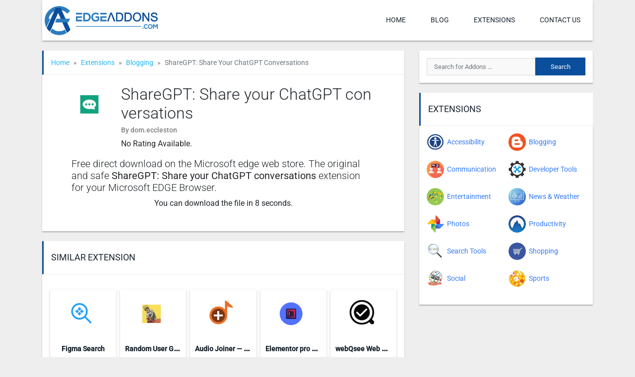

--- FILE ---
content_type: text/html; charset=UTF-8
request_url: https://edgeaddons.com/extension/sharegpt-share-your-chatgpt-conversations/download/
body_size: 10993
content:
<!DOCTYPE html><html lang="en-US" prefix="og: https://ogp.me/ns#"><head><meta charset="UTF-8"><meta name="viewport" content="width=device-width, initial-scale=1"><meta http-equiv="X-UA-Compatible" content="IE=edge"><link rel="profile" href="http://gmpg.org/xfn/11"><link rel="pingback" href="https://edgeaddons.com/xmlrpc.php"><meta name="robots" content="noindex, nofollow" /><title>ShareGPT: Share your ChatGPT conversations &raquo; edgeaddons.com</title><meta name="description" content="ShareGPT Extension For Microsoft Edge you can help with quality browsers. Day by Day, Microsoft Edge. This guide will help you to download ShareGPT extension"/><meta name="robots" content="follow, index, max-snippet:-1, max-video-preview:-1, max-image-preview:large"/><link rel="canonical" href="https://edgeaddons.com/extension/sharegpt-share-your-chatgpt-conversations/" /><meta property="og:locale" content="en_US" /><meta property="og:type" content="article" /><meta property="og:title" content="ShareGPT: Share your ChatGPT conversations &raquo; edgeaddons.com" /><meta property="og:description" content="ShareGPT Extension For Microsoft Edge you can help with quality browsers. Day by Day, Microsoft Edge. This guide will help you to download ShareGPT extension" /><meta property="og:url" content="https://edgeaddons.com/extension/sharegpt-share-your-chatgpt-conversations/" /><meta property="og:site_name" content="edgeaddons.com" /><meta property="og:image" content="https://edgeaddons.com/wp-content/uploads/2023/05/11111-67.png" /><meta property="og:image:secure_url" content="https://edgeaddons.com/wp-content/uploads/2023/05/11111-67.png" /><meta property="og:image:width" content="220" /><meta property="og:image:height" content="220" /><meta property="og:image:alt" content="ShareGPT extension" /><meta property="og:image:type" content="image/png" /><meta property="article:published_time" content="2023-05-25T16:57:49+06:00" /><meta name="twitter:card" content="summary_large_image" /><meta name="twitter:title" content="ShareGPT: Share your ChatGPT conversations &raquo; edgeaddons.com" /><meta name="twitter:description" content="ShareGPT Extension For Microsoft Edge you can help with quality browsers. Day by Day, Microsoft Edge. This guide will help you to download ShareGPT extension" /><meta name="twitter:image" content="https://edgeaddons.com/wp-content/uploads/2023/05/11111-67.png" /> <script type="application/ld+json" class="rank-math-schema-pro">{"@context":"https://schema.org","@graph":[{"@type":["Person","Organization"],"@id":"https://edgeaddons.com/#person","name":"sobuj","logo":{"@type":"ImageObject","@id":"https://edgeaddons.com/#logo","url":"http://edgeaddons.com/wp-content/uploads/2021/12/cropped-edgeaddons-logo-1.png","contentUrl":"http://edgeaddons.com/wp-content/uploads/2021/12/cropped-edgeaddons-logo-1.png","caption":"sobuj","inLanguage":"en-US","width":"400","height":"100"},"image":{"@type":"ImageObject","@id":"https://edgeaddons.com/#logo","url":"http://edgeaddons.com/wp-content/uploads/2021/12/cropped-edgeaddons-logo-1.png","contentUrl":"http://edgeaddons.com/wp-content/uploads/2021/12/cropped-edgeaddons-logo-1.png","caption":"sobuj","inLanguage":"en-US","width":"400","height":"100"}},{"@type":"WebSite","@id":"https://edgeaddons.com/#website","url":"https://edgeaddons.com","name":"sobuj","publisher":{"@id":"https://edgeaddons.com/#person"},"inLanguage":"en-US"},{"@type":"ImageObject","@id":"https://edgeaddons.com/wp-content/uploads/2023/05/11111-67.png","url":"https://edgeaddons.com/wp-content/uploads/2023/05/11111-67.png","width":"220","height":"220","caption":"ShareGPT extension","inLanguage":"en-US"},{"@type":"BreadcrumbList","@id":"https://edgeaddons.com/extension/sharegpt-share-your-chatgpt-conversations/#breadcrumb","itemListElement":[{"@type":"ListItem","position":"1","item":{"@id":"http://edgeaddons.com","name":"Home"}},{"@type":"ListItem","position":"2","item":{"@id":"https://edgeaddons.com/extension/sharegpt-share-your-chatgpt-conversations/","name":"ShareGPT: Share your ChatGPT conversations"}}]},{"@type":"WebPage","@id":"https://edgeaddons.com/extension/sharegpt-share-your-chatgpt-conversations/#webpage","url":"https://edgeaddons.com/extension/sharegpt-share-your-chatgpt-conversations/","name":"ShareGPT: Share your ChatGPT conversations &raquo; edgeaddons.com","datePublished":"2023-05-25T16:57:49+06:00","dateModified":"2023-05-25T16:57:49+06:00","isPartOf":{"@id":"https://edgeaddons.com/#website"},"primaryImageOfPage":{"@id":"https://edgeaddons.com/wp-content/uploads/2023/05/11111-67.png"},"inLanguage":"en-US","breadcrumb":{"@id":"https://edgeaddons.com/extension/sharegpt-share-your-chatgpt-conversations/#breadcrumb"}},{"@type":"Person","@id":"https://edgeaddons.com/extension/sharegpt-share-your-chatgpt-conversations/#author","name":"Teresa Marks","image":{"@type":"ImageObject","@id":"https://secure.gravatar.com/avatar/6f6f28cd42ba379ea998cb6a9266d1f9a928f702379fc51dc67a0a8b8f230c39?s=96&amp;d=mm&amp;r=g","url":"https://secure.gravatar.com/avatar/6f6f28cd42ba379ea998cb6a9266d1f9a928f702379fc51dc67a0a8b8f230c39?s=96&amp;d=mm&amp;r=g","caption":"Teresa Marks","inLanguage":"en-US"},"sameAs":["http://edgeaddons.com"]},{"@type":"BlogPosting","headline":"ShareGPT: Share your ChatGPT conversations &raquo; edgeaddons.com","datePublished":"2023-05-25T16:57:49+06:00","dateModified":"2023-05-25T16:57:49+06:00","author":{"@id":"https://edgeaddons.com/extension/sharegpt-share-your-chatgpt-conversations/#author","name":"Teresa Marks"},"publisher":{"@id":"https://edgeaddons.com/#person"},"description":"ShareGPT Extension For Microsoft Edge you can help with quality browsers. Day by Day, Microsoft Edge. This guide will help you to download ShareGPT extension","name":"ShareGPT: Share your ChatGPT conversations &raquo; edgeaddons.com","@id":"https://edgeaddons.com/extension/sharegpt-share-your-chatgpt-conversations/#richSnippet","isPartOf":{"@id":"https://edgeaddons.com/extension/sharegpt-share-your-chatgpt-conversations/#webpage"},"image":{"@id":"https://edgeaddons.com/wp-content/uploads/2023/05/11111-67.png"},"inLanguage":"en-US","mainEntityOfPage":{"@id":"https://edgeaddons.com/extension/sharegpt-share-your-chatgpt-conversations/#webpage"}}]}</script> <link rel='dns-prefetch' href='//static.addtoany.com' /><link rel='dns-prefetch' href='//fonts.googleapis.com' /><link rel='dns-prefetch' href='//use.fontawesome.com' /><link rel='dns-prefetch' href='//www.googletagmanager.com' /><link rel="alternate" type="application/rss+xml" title="edgeaddons.com &raquo; Feed" href="https://edgeaddons.com/feed/" /><link rel="alternate" type="application/rss+xml" title="edgeaddons.com &raquo; Comments Feed" href="https://edgeaddons.com/comments/feed/" /> <script type="text/javascript" id="wpp-js" src="https://edgeaddons.com/wp-content/plugins/wordpress-popular-posts/assets/js/wpp.min.js?ver=7.3.6" data-sampling="0" data-sampling-rate="100" data-api-url="https://edgeaddons.com/wp-json/wordpress-popular-posts" data-post-id="7635" data-token="76568a6952" data-lang="0" data-debug="0"></script> <link rel="alternate" type="application/rss+xml" title="edgeaddons.com &raquo; ShareGPT: Share your ChatGPT conversations Comments Feed" href="https://edgeaddons.com/extension/sharegpt-share-your-chatgpt-conversations/feed/" /><link rel="alternate" title="oEmbed (JSON)" type="application/json+oembed" href="https://edgeaddons.com/wp-json/oembed/1.0/embed?url=https%3A%2F%2Fedgeaddons.com%2Fextension%2Fsharegpt-share-your-chatgpt-conversations%2F" /><link rel="alternate" title="oEmbed (XML)" type="text/xml+oembed" href="https://edgeaddons.com/wp-json/oembed/1.0/embed?url=https%3A%2F%2Fedgeaddons.com%2Fextension%2Fsharegpt-share-your-chatgpt-conversations%2F&#038;format=xml" /><style id='wp-img-auto-sizes-contain-inline-css' type='text/css'>img:is([sizes=auto i],[sizes^="auto," i]){contain-intrinsic-size:3000px 1500px}</style><link data-optimized="1" rel='stylesheet' id='wp-block-library-css' href='https://edgeaddons.com/wp-content/litespeed/css/b96b2aa361e9cd6e0310bb3b8306456a.css?ver=5baec' type='text/css' media='all' /><style id='classic-theme-styles-inline-css' type='text/css'>/*! This file is auto-generated */
.wp-block-button__link{color:#fff;background-color:#32373c;border-radius:9999px;box-shadow:none;text-decoration:none;padding:calc(.667em + 2px) calc(1.333em + 2px);font-size:1.125em}.wp-block-file__button{background:#32373c;color:#fff;text-decoration:none}</style><link data-optimized="1" rel='stylesheet' id='contact-form-7-css' href='https://edgeaddons.com/wp-content/litespeed/css/17111bb3787f2f52e6da31a0f8a270dd.css?ver=33ab7' type='text/css' media='all' /><link data-optimized="1" rel='stylesheet' id='ez-toc-css' href='https://edgeaddons.com/wp-content/litespeed/css/4bb1eac05f4439223e98bb0c77f50b85.css?ver=8494c' type='text/css' media='all' /><style id='ez-toc-inline-css' type='text/css'>div#ez-toc-container .ez-toc-title{font-size:120%}div#ez-toc-container .ez-toc-title{font-weight:500}div#ez-toc-container ul li,div#ez-toc-container ul li a{font-size:95%}div#ez-toc-container ul li,div#ez-toc-container ul li a{font-weight:500}div#ez-toc-container nav ul ul li{font-size:90%}.ez-toc-box-title{font-weight:700;margin-bottom:10px;text-align:center;text-transform:uppercase;letter-spacing:1px;color:#666;padding-bottom:5px;position:absolute;top:-4%;left:5%;background-color:inherit;transition:top 0.3s ease}.ez-toc-box-title.toc-closed{top:-25%}.ez-toc-container-direction{direction:ltr}.ez-toc-counter ul{counter-reset:item}.ez-toc-counter nav ul li a::before{content:counters(item,'.',decimal) '. ';display:inline-block;counter-increment:item;flex-grow:0;flex-shrink:0;margin-right:.2em;float:left}.ez-toc-widget-direction{direction:ltr}.ez-toc-widget-container ul{counter-reset:item}.ez-toc-widget-container nav ul li a::before{content:counters(item,'.',decimal) '. ';display:inline-block;counter-increment:item;flex-grow:0;flex-shrink:0;margin-right:.2em;float:left}</style><link data-optimized="1" rel='stylesheet' id='wordpress-popular-posts-css-css' href='https://edgeaddons.com/wp-content/litespeed/css/488a0e91f2212982c7259963a11cfdb4.css?ver=e551d' type='text/css' media='all' /><link data-optimized="1" rel='stylesheet' id='wp-bootstrap-starter-google-fonts-css' href='https://edgeaddons.com/wp-content/litespeed/css/95295186cfab4cbe49d4c4c288dcc3d1.css?ver=cc3d1' type='text/css' media='all' /><link data-optimized="1" rel='stylesheet' id='wp-bootstrap-starter-bootstrap-css-css' href='https://edgeaddons.com/wp-content/litespeed/css/d1d676ea04fa2e95b1f6770b6d282661.css?ver=17b14' type='text/css' media='all' /><link data-optimized="1" rel='stylesheet' id='wp-bootstrap-pro-fontawesome-cdn-css' href='https://edgeaddons.com/wp-content/litespeed/css/ce389f2adda92194b56aa741f88ccf31.css?ver=ccf31' type='text/css' media='all' /><link data-optimized="1" rel='stylesheet' id='wp-bootstrap-starter-style-css' href='https://edgeaddons.com/wp-content/litespeed/css/20c293e200d6f2d4729e59d5a2558d61.css?ver=eb1eb' type='text/css' media='all' /><link data-optimized="1" rel='stylesheet' id='wp-bootstrap-starter-theme-style-css' href='https://edgeaddons.com/wp-content/litespeed/css/8e31124412d1e15201070d6f2cca9ae8.css?ver=93d9c' type='text/css' media='all' /><link data-optimized="1" rel='stylesheet' id='simpleLightboxcss-css' href='https://edgeaddons.com/wp-content/litespeed/css/5259ad62a6bedf20512fb300673bb175.css?ver=44b87' type='text/css' media='all' /><link data-optimized="1" rel='stylesheet' id='slicknav-css' href='https://edgeaddons.com/wp-content/litespeed/css/41fac083b72266b53d132f209208989e.css?ver=9d1c4' type='text/css' media='all' /><link data-optimized="1" rel='stylesheet' id='addtoany-css' href='https://edgeaddons.com/wp-content/litespeed/css/758fef4a7677d6906d86a162ceb5f5e3.css?ver=73ddc' type='text/css' media='all' /> <script data-optimized="1" type="text/javascript" id="addtoany-core-js-before">window.a2a_config=window.a2a_config||{};a2a_config.callbacks=[];a2a_config.overlays=[];a2a_config.templates={}</script> <script data-optimized="1" type="text/javascript" defer src="https://edgeaddons.com/wp-content/litespeed/js/443bab7be7b27fd51645b533f712b61e.js?ver=2b61e" id="addtoany-core-js"></script> <script data-optimized="1" type="text/javascript" id="jquery-core-js-extra">var ajaxUrl={"ajaxurl":"https://edgeaddons.com/wp-admin/admin-ajax.php"}</script> <script type="text/javascript" src="https://edgeaddons.com/wp-includes/js/jquery/jquery.min.js?ver=3.7.1" id="jquery-core-js"></script> <script data-optimized="1" type="text/javascript" src="https://edgeaddons.com/wp-content/litespeed/js/45170b993fb813f98d2e0ab6669b230f.js?ver=06a6b" id="jquery-migrate-js"></script> <script data-optimized="1" type="text/javascript" defer src="https://edgeaddons.com/wp-content/litespeed/js/d7778389332e97221f5a9c4c7bcc4988.js?ver=4227a" id="addtoany-jquery-js"></script> <script data-optimized="1" type="text/javascript" src="https://edgeaddons.com/wp-content/litespeed/js/70e610db2d89ba9416ae214df8b63919.js?ver=78746" id="jquery.slicknav-js"></script> <link rel="https://api.w.org/" href="https://edgeaddons.com/wp-json/" /><link rel="alternate" title="JSON" type="application/json" href="https://edgeaddons.com/wp-json/wp/v2/myapplications/7635" /><link rel="EditURI" type="application/rsd+xml" title="RSD" href="https://edgeaddons.com/xmlrpc.php?rsd" /><meta name="generator" content="WordPress 6.9" /><link rel='shortlink' href='https://edgeaddons.com/?p=7635' />
<style id="custom-logo-css" type="text/css">.site-title,.site-description{position:absolute;clip-path:inset(50%)}</style><meta name="generator" content="Site Kit by Google 1.148.0" /><style id="wpp-loading-animation-styles">@-webkit-keyframes bgslide{from{background-position-x:0}to{background-position-x:-200%}}@keyframes bgslide{from{background-position-x:0}to{background-position-x:-200%}}.wpp-widget-block-placeholder,.wpp-shortcode-placeholder{margin:0 auto;width:60px;height:3px;background:#dd3737;background:linear-gradient(90deg,#dd3737 0%,#571313 10%,#dd3737 100%);background-size:200% auto;border-radius:3px;-webkit-animation:bgslide 1s infinite linear;animation:bgslide 1s infinite linear}</style><style>.search-form{position:relative}.ajax-search-results{position:absolute;top:100%;left:0;background:#f2f2f2;width:100%;padding:0 15px;z-index:9999;box-shadow:0 2px 2px 0 rgb(0 0 0 / .16),0 2px 2px 0 rgb(0 0 0 / .12)}.widget .search-form.ajax-search{background:#f2f2f2}.widget .ajax-search-results{margin-top:-10px}.ajax-search-results .row{border-bottom:1px solid rgb(160 160 160 / .4);margin-top:10px;padding-bottom:10px}.ajax-search-results .row:last-child{border-bottom:0}.ajax-search-results .app-title{padding:0;overflow:hidden;text-overflow:ellipsis;white-space:nowrap}.ajax-search-results .app-title{font-size:16px}.ajax-search-results .app-excerpt{font-size:13px}.ajax-search-results .row a{color:#19232d;text-decoration:none}.ajax-search-results .row a:hover,.ajax-search-results .row a:focus{color:#008329}.ajax-search-results .row p{margin:0}</style><link rel="icon" href="https://edgeaddons.com/wp-content/uploads/2021/12/cropped-edgelogo-icon-32x32.png" sizes="32x32" /><link rel="icon" href="https://edgeaddons.com/wp-content/uploads/2021/12/cropped-edgelogo-icon-192x192.png" sizes="192x192" /><link rel="apple-touch-icon" href="https://edgeaddons.com/wp-content/uploads/2021/12/cropped-edgelogo-icon-180x180.png" /><meta name="msapplication-TileImage" content="https://edgeaddons.com/wp-content/uploads/2021/12/cropped-edgelogo-icon-270x270.png" /> <script async src="https://pagead2.googlesyndication.com/pagead/js/adsbygoogle.js?client=ca-pub-8867865647684628"
     crossorigin="anonymous"></script> </head><body class="wp-singular myapplications-template-default single single-myapplications postid-7635 wp-custom-logo wp-theme-freeapk"><main id="page"><header id="masthead" class="site-header navbar-static-top"><div class="container"><nav class="navbar justify-content-between navbar-expand-lg p-0"><div class="navbar-brand">
<a href="https://edgeaddons.com/" class="custom-logo-link" rel="home"><img src="https://edgeaddons.com/wp-content/uploads/2021/12/cropped-edgeaddons-logo-1.png" class="custom-logo" alt="edgeaddons.com" decoding="async" /></a></div>
<button class="navbar-toggler slicknav_btn">
<i class="fa fa-bars"></i>
</button><ul id="paira-menu" class="navbar-nav d-none d-lg-flex"><li><a href="https://edgeaddons.com/">Home</a></li><li><a href="https://edgeaddons.com/blog/">Blog</a></li><li><a href="https://edgeaddons.com/extensions/">Extensions</a></li><li><a href="https://edgeaddons.com/contact-us/">Contact us</a></li></ul></nav></div></header><div class="mobile-search d-lg-none"><div class="container"><div class="row"><div class="col-12"><form role="search" method="get" class="search-form" action="https://edgeaddons.com/">
<label>
<input type="search" class="search-field form-control" placeholder="Search for Addons &hellip;" value="" name="s" title="Search for:">
</label>
<input type="submit" class="search-submit btn btn-default" value="Search">
<input type="hidden" name="ajax_search_nonce" class="nonce" value="89972fa7f0" /></form></div></div></div></div><div id="content" class="site-content"><div class="container"><div class="row"><section id="primary" class="content-area col-sm-12 col-lg-8"><div class="app-box app-header"><div class="row"><div class="col-12"><ol class="breadcrumb"><li class="breadcrumb-item"><a href="https://edgeaddons.com">Home</a></li><li class="breadcrumb-item"><a href="https://edgeaddons.com/extensions/">Extensions</a></li><li class="breadcrumb-item"><a href="https://edgeaddons.com/extensions/blogging/">Blogging</a></li><li class="breadcrumb-item active">ShareGPT: Share your ChatGPT conversations</li></ol></div></div><div class="row app-box-content"><div class="col-12 col-lg-11 mx-auto"><div class="d-flex"><div class="app-img-wrap">
<img src="https://edgeaddons.com/wp-content/uploads/2023/05/11111-67-150x150.png" class="attachment-thumbnail size-thumbnail wp-post-image" alt="ShareGPT extension" decoding="async" /></div><div class="app-info"><h1 class="app-title">ShareGPT: Share your ChatGPT conversations</h1><p class="owner-company">By dom.eccleston</p><p class="mb-0">No Rating Available.</p></div></div></div><div class="col-12 col-lg-11 mx-auto mt-3"><p class="h5 font-weight-light">Free direct download on the Microsoft edge web store. The original and safe <span class="font-weight-normal">ShareGPT: Share your ChatGPT conversations</span> extension for your Microsoft EDGE Browser.</p></div><div class="col-12 text-center">
<a id="app-dl" download href="https://chrome.google.com/webstore/detail/sharegpt-share-your-chatg/daiacboceoaocpibfodeljbdfacokfjb" class="btn btn-primary" title="ShareGPT: Share your ChatGPT conversations - Download" target="_blank">
Add to Edge >>
</a></div></div></div><div class="app-box similar-apps"><div class="row"><div class="col-12"><h3 class="fa-title">Similar extension</h3></div></div><div class="row app-box-content"><div class="col-12"></div><div class="column-5"><div class="app-item">
<a href="https://edgeaddons.com/extension/figma-search/" title="Figma Search">
<img src="https://edgeaddons.com/wp-content/uploads/2023/05/11111-243-150x150.png" class="app-img wp-post-image" alt="Figma Search extension" decoding="async" />		</a><h3 class="app-title"><a href="https://edgeaddons.com/extension/figma-search/" title="Figma Search">Figma Search</a></h3><p class="app-excerpt">
<a href="https://edgeaddons.com/extension/figma-search/" title="Figma Search - Download">
Download and install the Figma Search extension 1.3.2		</a></p>
<a href="https://edgeaddons.com/extension/figma-search/" class="btn btn-primary app-download-btn" title="Figma Search - Download">
Add to Edge
</a></div></div><div class="column-5"><div class="app-item">
<a href="https://edgeaddons.com/extension/random-user-generator/" title="Random User Generator">
<img src="https://edgeaddons.com/wp-content/uploads/2023/05/11111-242-150x150.png" class="app-img wp-post-image" alt="Random User Generator extension" decoding="async" />		</a><h3 class="app-title"><a href="https://edgeaddons.com/extension/random-user-generator/" title="Random User Generator">Random User Generator</a></h3><p class="app-excerpt">
<a href="https://edgeaddons.com/extension/random-user-generator/" title="Random User Generator - Download">
Download and install the Random User Generator extension		</a></p>
<a href="https://edgeaddons.com/extension/random-user-generator/" class="btn btn-primary app-download-btn" title="Random User Generator - Download">
Add to Edge
</a></div></div><div class="column-5"><div class="app-item">
<a href="https://edgeaddons.com/extension/audio-joiner-merge-dash-audio-files/" title="Audio Joiner — Merge DASH Audio Files">
<img src="https://edgeaddons.com/wp-content/uploads/2023/05/11111-241-150x150.png" class="app-img wp-post-image" alt="Audio Joiner extension" decoding="async" loading="lazy" />		</a><h3 class="app-title"><a href="https://edgeaddons.com/extension/audio-joiner-merge-dash-audio-files/" title="Audio Joiner — Merge DASH Audio Files">Audio Joiner — Merge DASH Audio Files</a></h3><p class="app-excerpt">
<a href="https://edgeaddons.com/extension/audio-joiner-merge-dash-audio-files/" title="Audio Joiner — Merge DASH Audio Files - Download">
Download and install the Audio Joiner — Merge		</a></p>
<a href="https://edgeaddons.com/extension/audio-joiner-merge-dash-audio-files/" class="btn btn-primary app-download-btn" title="Audio Joiner — Merge DASH Audio Files - Download">
Add to Edge
</a></div></div><div class="column-5"><div class="app-item">
<a href="https://edgeaddons.com/extension/elementor-pro-nulled-2/" title="Elementor pro nulled">
<img src="https://edgeaddons.com/wp-content/uploads/2023/05/11111-240-150x150.png" class="app-img wp-post-image" alt="Elementor pro nulled" decoding="async" loading="lazy" />		</a><h3 class="app-title"><a href="https://edgeaddons.com/extension/elementor-pro-nulled-2/" title="Elementor pro nulled">Elementor pro nulled</a></h3><p class="app-excerpt">
<a href="https://edgeaddons.com/extension/elementor-pro-nulled-2/" title="Elementor pro nulled - Download">
Download and install the Elementor pro nulled extension		</a></p>
<a href="https://edgeaddons.com/extension/elementor-pro-nulled-2/" class="btn btn-primary app-download-btn" title="Elementor pro nulled - Download">
Add to Edge
</a></div></div><div class="column-5"><div class="app-item">
<a href="https://edgeaddons.com/extension/webqsee-web-sniffer-recorder/" title="webQsee Web Sniffer &amp; Recorder">
<img src="https://edgeaddons.com/wp-content/uploads/2023/05/11111-239-150x150.png" class="app-img wp-post-image" alt="webQsee Web Sniffer extension" decoding="async" loading="lazy" />		</a><h3 class="app-title"><a href="https://edgeaddons.com/extension/webqsee-web-sniffer-recorder/" title="webQsee Web Sniffer &amp; Recorder">webQsee Web Sniffer &amp; Recorder</a></h3><p class="app-excerpt">
<a href="https://edgeaddons.com/extension/webqsee-web-sniffer-recorder/" title="webQsee Web Sniffer &amp; Recorder - Download">
Download and install the webQsee Web Sniffer &amp;		</a></p>
<a href="https://edgeaddons.com/extension/webqsee-web-sniffer-recorder/" class="btn btn-primary app-download-btn" title="webQsee Web Sniffer &amp; Recorder - Download">
Add to Edge
</a></div></div></div></div></section><aside id="secondary" class="widget-area col-12 col-lg-4"><section id="search-2" class="widget widget_search"><form role="search" method="get" class="search-form" action="https://edgeaddons.com/">
<label>
<input type="search" class="search-field form-control" placeholder="Search for Addons &hellip;" value="" name="s" title="Search for:">
</label>
<input type="submit" class="search-submit btn btn-default" value="Search">
<input type="hidden" name="ajax_search_nonce" class="nonce" value="89972fa7f0" /></form></section><section id="custom-post-type-subcategories-2" class="widget widget_cpt_subcategories"><h3 class="widget-title"><a href="http://edgeaddons.com/extensions/" title="Extensions">Extensions</a></h3><ul><li><a href="https://edgeaddons.com/extensions/accessibility/" title="Accessibility"><img src="https://edgeaddons.com/wp-content/uploads/2021/12/Accessibility-icon.png"  alt="Accessibility-icon" decoding="async" loading="lazy" /><span>Accessibility</span></a></li><li><a href="https://edgeaddons.com/extensions/blogging/" title="Blogging"><img src="https://edgeaddons.com/wp-content/uploads/2021/12/Blogging-icon.png"  alt="Blogging-icon" decoding="async" loading="lazy" /><span>Blogging</span></a></li><li><a href="https://edgeaddons.com/extensions/communication/" title="Communication"><img src="https://edgeaddons.com/wp-content/uploads/2021/12/Communication-icon.png"  alt="Communication-icon" decoding="async" loading="lazy" /><span>Communication</span></a></li><li><a href="https://edgeaddons.com/extensions/developer-tools/" title="Developer Tools"><img src="https://edgeaddons.com/wp-content/uploads/2021/12/developer-tools-icon.png"  alt="developer tools icon" decoding="async" loading="lazy" /><span>Developer Tools</span></a></li><li><a href="https://edgeaddons.com/extensions/entertainment/" title="Entertainment"><img src="https://edgeaddons.com/wp-content/uploads/2021/12/Entertainment-icon.png"  alt="" decoding="async" loading="lazy" /><span>Entertainment</span></a></li><li><a href="https://edgeaddons.com/extensions/news-weather/" title="News &amp; Weather"><img src="https://edgeaddons.com/wp-content/uploads/2021/12/News-Weather-icon.jpg"  alt="" decoding="async" loading="lazy" /><span>News &amp; Weather</span></a></li><li><a href="https://edgeaddons.com/extensions/photos/" title="Photos"><img src="https://edgeaddons.com/wp-content/uploads/2021/12/Photos-icon.png"  alt="" decoding="async" loading="lazy" /><span>Photos</span></a></li><li><a href="https://edgeaddons.com/extensions/productivity/" title="Productivity"><img src="https://edgeaddons.com/wp-content/uploads/2021/12/Productivity-icon.jpg"  alt="" decoding="async" loading="lazy" /><span>Productivity</span></a></li><li><a href="https://edgeaddons.com/extensions/search-tools/" title="Search Tools"><img src="https://edgeaddons.com/wp-content/uploads/2021/12/Search-Tools.jpg"  alt="" decoding="async" loading="lazy" /><span>Search Tools</span></a></li><li><a href="https://edgeaddons.com/extensions/shopping/" title="Shopping"><img src="https://edgeaddons.com/wp-content/uploads/2021/12/Shopping-icon.jpg"  alt="" decoding="async" loading="lazy" /><span>Shopping</span></a></li><li><a href="https://edgeaddons.com/extensions/social/" title="Social"><img src="https://edgeaddons.com/wp-content/uploads/2021/12/Social-icon.png"  alt="" decoding="async" loading="lazy" /><span>Social</span></a></li><li><a href="https://edgeaddons.com/extensions/sports/" title="Sports"><img src="https://edgeaddons.com/wp-content/uploads/2021/12/Sports-icon.jpg"  alt="" decoding="async" loading="lazy" /><span>Sports</span></a></li></ul></section><section id="wpp-2" class="widget popular-posts"></section></aside></div></div></div><section class="footer-widgets py-5"><div class="container"><div class="row justify-content-between"><div id="aa_about_widget-2" class="widget widget_aa_about_widget col-12 col-lg-3"><a class="custom-logo-link" href="https://edgeaddons.com/"><img src="https://edgeaddons.com/wp-content/uploads/2021/12/edgeaddons-logo-1.png"  alt="" decoding="async" loading="lazy" /></a><div class="mt-3"><p>Free Microsoft edge extension download at edgeaddons.com. No need for any registration. Just  A simple click install in your browser</p></div></div><div id="nav_menu-2" class="widget widget_nav_menu col-12 col-lg-3"><h3 class="widget-title">Top ad bloker</h3><div class="menu-top-extension-container"><ul id="menu-top-extension" class="menu"><li><a href="https://edgeaddons.com/extension/adbear-ad-blocker-extension-for-edge/">Adbear Ad blocker</a></li><li><a href="https://edgeaddons.com/extension/adblock-extension-for-edge/">AdBlock — best ad blocker</a></li><li><a href="https://edgeaddons.com/extension/youtube-adblocker-extension-for-edge/">Youtube AdBlocker</a></li><li><a href="https://edgeaddons.com/extension/youtube-adblock-plus-extension-for-edge/">YouTube Adblock Plus</a></li><li><a href="https://edgeaddons.com/extension/canvas-blocker-extension-for-edge/">Canvas Blocker</a></li></ul></div></div><div id="nav_menu-3" class="widget widget_nav_menu col-12 col-lg-3"><h3 class="widget-title">Top Free VPN</h3><div class="menu-popular-extension-container"><ul id="menu-popular-extension" class="menu"><li><a href="https://edgeaddons.com/extension/zenmate-free-vpn-extension-for-edge/">ZenMate Free VPN</a></li><li><a href="https://edgeaddons.com/extension/prime-vpn-extension-for-edge/">Prime VPN</a></li><li><a href="https://edgeaddons.com/extension/setupvpn-extension-for-edge/">Setup VPN</a></li><li><a href="https://edgeaddons.com/extension/earth-vpn-extension-for-edge/">Earth VPN</a></li><li><a href="https://edgeaddons.com/extension/touch-vpn-extension-for-edge/">Touch VPN</a></li></ul></div></div><div id="nav_menu-4" class="widget widget_nav_menu col-12 col-lg-3"><h3 class="widget-title">Social Link</h3><div class="menu-social-link-container"><ul id="menu-social-link" class="menu"><li><a href="https://www.facebook.com/Edgeaddonscom-116075010307752/">Facebook</a></li><li><a href="https://twitter.com/edgeaddons">Twitter</a></li><li><a href="https://www.pinterest.com/edgeaddons/">Pinterest</a></li><li><a href="https://edgeaddons.tumblr.com/">Tumblr</a></li><li><a href="https://www.youtube.com/channel/UCt0TGENdsza9hze18oT7udA">Youtube</a></li></ul></div></div></div></div></section><footer id="colophon" class="site-footer"><div class="container py-2"><div class="row align-items-center justify-content-center justify-content-md-between"><div class="col-auto site-info"><p>Copyright © All rights reserved 2021 edgeaddons.com</p></div><div class="col-auto"><ul id="menu-footer" class="nav justify-content-end"><li><a href="https://edgeaddons.com/" class="nav-link">Home</a></li><li><a href="https://edgeaddons.com/write-for-us/" class="nav-link">Write for Us</a></li><li><a href="https://edgeaddons.com/disclaimer/" class="nav-link">Disclaimer</a></li><li><a href="https://edgeaddons.com/contact-us/" class="nav-link">Contact us</a></li></ul></div></div></div></footer></main> <script type="speculationrules">{"prefetch":[{"source":"document","where":{"and":[{"href_matches":"/*"},{"not":{"href_matches":["/wp-*.php","/wp-admin/*","/wp-content/uploads/*","/wp-content/*","/wp-content/plugins/*","/wp-content/themes/freeapk/*","/*\\?(.+)"]}},{"not":{"selector_matches":"a[rel~=\"nofollow\"]"}},{"not":{"selector_matches":".no-prefetch, .no-prefetch a"}}]},"eagerness":"conservative"}]}</script> <script>jQuery(document).ready(function($){var sknav_id=$('#paira-menu');var sknav_btn=$('.slicknav_btn');var sknav_append=sknav_btn.parent();sknav_id.slicknav({label:'',appendTo:sknav_append,openedSymbol:'<i class="fa fa-minus-circle"></i>',closedSymbol:'<i class="fa fa-plus-circle"></i>',removeClasses:!0,allowParentLinks:!0,});sknav_btn.click(function(){$(this).children('.fa').toggleClass('fa-times fa-bars');sknav_id.slicknav('toggle')})})</script> <script>jQuery(document).ready(function($){jQuery('.search-form .search-field').prop('autocomplete','off');jQuery('.search-form .search-field').on('keyup',function(){var $form=jQuery(this).closest('form');var $input=$form.find('input[name="s"]');var query=$input.val();var $nonce=$form.find('.nonce').val();if(typeof ajaxUrl!='undefined'){var ajaxurl=ajaxUrl.ajaxurl}else{var ajaxurl="/wp-admin/admin-ajax.php"}
$form.addClass('ajax-search');jQuery.ajax({type:'post',url:ajaxurl,data:{action:'ajax_search_results',nonce:$nonce,query:query},beforeSend:function(){jQuery('.ajax-search-results').remove();$form.append('<div class="ajax-search-results"><div class="row"><div class="col-12">Searching...</div></div></div>')},success:function(response){jQuery('.ajax-search-results').remove();if(response!==''){$form.append(response)}}});return!1})})</script> <style id='global-styles-inline-css' type='text/css'>:root{--wp--preset--aspect-ratio--square:1;--wp--preset--aspect-ratio--4-3:4/3;--wp--preset--aspect-ratio--3-4:3/4;--wp--preset--aspect-ratio--3-2:3/2;--wp--preset--aspect-ratio--2-3:2/3;--wp--preset--aspect-ratio--16-9:16/9;--wp--preset--aspect-ratio--9-16:9/16;--wp--preset--color--black:#000000;--wp--preset--color--cyan-bluish-gray:#abb8c3;--wp--preset--color--white:#ffffff;--wp--preset--color--pale-pink:#f78da7;--wp--preset--color--vivid-red:#cf2e2e;--wp--preset--color--luminous-vivid-orange:#ff6900;--wp--preset--color--luminous-vivid-amber:#fcb900;--wp--preset--color--light-green-cyan:#7bdcb5;--wp--preset--color--vivid-green-cyan:#00d084;--wp--preset--color--pale-cyan-blue:#8ed1fc;--wp--preset--color--vivid-cyan-blue:#0693e3;--wp--preset--color--vivid-purple:#9b51e0;--wp--preset--gradient--vivid-cyan-blue-to-vivid-purple:linear-gradient(135deg,rgb(6,147,227) 0%,rgb(155,81,224) 100%);--wp--preset--gradient--light-green-cyan-to-vivid-green-cyan:linear-gradient(135deg,rgb(122,220,180) 0%,rgb(0,208,130) 100%);--wp--preset--gradient--luminous-vivid-amber-to-luminous-vivid-orange:linear-gradient(135deg,rgb(252,185,0) 0%,rgb(255,105,0) 100%);--wp--preset--gradient--luminous-vivid-orange-to-vivid-red:linear-gradient(135deg,rgb(255,105,0) 0%,rgb(207,46,46) 100%);--wp--preset--gradient--very-light-gray-to-cyan-bluish-gray:linear-gradient(135deg,rgb(238,238,238) 0%,rgb(169,184,195) 100%);--wp--preset--gradient--cool-to-warm-spectrum:linear-gradient(135deg,rgb(74,234,220) 0%,rgb(151,120,209) 20%,rgb(207,42,186) 40%,rgb(238,44,130) 60%,rgb(251,105,98) 80%,rgb(254,248,76) 100%);--wp--preset--gradient--blush-light-purple:linear-gradient(135deg,rgb(255,206,236) 0%,rgb(152,150,240) 100%);--wp--preset--gradient--blush-bordeaux:linear-gradient(135deg,rgb(254,205,165) 0%,rgb(254,45,45) 50%,rgb(107,0,62) 100%);--wp--preset--gradient--luminous-dusk:linear-gradient(135deg,rgb(255,203,112) 0%,rgb(199,81,192) 50%,rgb(65,88,208) 100%);--wp--preset--gradient--pale-ocean:linear-gradient(135deg,rgb(255,245,203) 0%,rgb(182,227,212) 50%,rgb(51,167,181) 100%);--wp--preset--gradient--electric-grass:linear-gradient(135deg,rgb(202,248,128) 0%,rgb(113,206,126) 100%);--wp--preset--gradient--midnight:linear-gradient(135deg,rgb(2,3,129) 0%,rgb(40,116,252) 100%);--wp--preset--font-size--small:13px;--wp--preset--font-size--medium:20px;--wp--preset--font-size--large:36px;--wp--preset--font-size--x-large:42px;--wp--preset--spacing--20:0.44rem;--wp--preset--spacing--30:0.67rem;--wp--preset--spacing--40:1rem;--wp--preset--spacing--50:1.5rem;--wp--preset--spacing--60:2.25rem;--wp--preset--spacing--70:3.38rem;--wp--preset--spacing--80:5.06rem;--wp--preset--shadow--natural:6px 6px 9px rgba(0, 0, 0, 0.2);--wp--preset--shadow--deep:12px 12px 50px rgba(0, 0, 0, 0.4);--wp--preset--shadow--sharp:6px 6px 0px rgba(0, 0, 0, 0.2);--wp--preset--shadow--outlined:6px 6px 0px -3px rgb(255, 255, 255), 6px 6px rgb(0, 0, 0);--wp--preset--shadow--crisp:6px 6px 0px rgb(0, 0, 0)}:where(.is-layout-flex){gap:.5em}:where(.is-layout-grid){gap:.5em}body .is-layout-flex{display:flex}.is-layout-flex{flex-wrap:wrap;align-items:center}.is-layout-flex>:is(*,div){margin:0}body .is-layout-grid{display:grid}.is-layout-grid>:is(*,div){margin:0}:where(.wp-block-columns.is-layout-flex){gap:2em}:where(.wp-block-columns.is-layout-grid){gap:2em}:where(.wp-block-post-template.is-layout-flex){gap:1.25em}:where(.wp-block-post-template.is-layout-grid){gap:1.25em}.has-black-color{color:var(--wp--preset--color--black)!important}.has-cyan-bluish-gray-color{color:var(--wp--preset--color--cyan-bluish-gray)!important}.has-white-color{color:var(--wp--preset--color--white)!important}.has-pale-pink-color{color:var(--wp--preset--color--pale-pink)!important}.has-vivid-red-color{color:var(--wp--preset--color--vivid-red)!important}.has-luminous-vivid-orange-color{color:var(--wp--preset--color--luminous-vivid-orange)!important}.has-luminous-vivid-amber-color{color:var(--wp--preset--color--luminous-vivid-amber)!important}.has-light-green-cyan-color{color:var(--wp--preset--color--light-green-cyan)!important}.has-vivid-green-cyan-color{color:var(--wp--preset--color--vivid-green-cyan)!important}.has-pale-cyan-blue-color{color:var(--wp--preset--color--pale-cyan-blue)!important}.has-vivid-cyan-blue-color{color:var(--wp--preset--color--vivid-cyan-blue)!important}.has-vivid-purple-color{color:var(--wp--preset--color--vivid-purple)!important}.has-black-background-color{background-color:var(--wp--preset--color--black)!important}.has-cyan-bluish-gray-background-color{background-color:var(--wp--preset--color--cyan-bluish-gray)!important}.has-white-background-color{background-color:var(--wp--preset--color--white)!important}.has-pale-pink-background-color{background-color:var(--wp--preset--color--pale-pink)!important}.has-vivid-red-background-color{background-color:var(--wp--preset--color--vivid-red)!important}.has-luminous-vivid-orange-background-color{background-color:var(--wp--preset--color--luminous-vivid-orange)!important}.has-luminous-vivid-amber-background-color{background-color:var(--wp--preset--color--luminous-vivid-amber)!important}.has-light-green-cyan-background-color{background-color:var(--wp--preset--color--light-green-cyan)!important}.has-vivid-green-cyan-background-color{background-color:var(--wp--preset--color--vivid-green-cyan)!important}.has-pale-cyan-blue-background-color{background-color:var(--wp--preset--color--pale-cyan-blue)!important}.has-vivid-cyan-blue-background-color{background-color:var(--wp--preset--color--vivid-cyan-blue)!important}.has-vivid-purple-background-color{background-color:var(--wp--preset--color--vivid-purple)!important}.has-black-border-color{border-color:var(--wp--preset--color--black)!important}.has-cyan-bluish-gray-border-color{border-color:var(--wp--preset--color--cyan-bluish-gray)!important}.has-white-border-color{border-color:var(--wp--preset--color--white)!important}.has-pale-pink-border-color{border-color:var(--wp--preset--color--pale-pink)!important}.has-vivid-red-border-color{border-color:var(--wp--preset--color--vivid-red)!important}.has-luminous-vivid-orange-border-color{border-color:var(--wp--preset--color--luminous-vivid-orange)!important}.has-luminous-vivid-amber-border-color{border-color:var(--wp--preset--color--luminous-vivid-amber)!important}.has-light-green-cyan-border-color{border-color:var(--wp--preset--color--light-green-cyan)!important}.has-vivid-green-cyan-border-color{border-color:var(--wp--preset--color--vivid-green-cyan)!important}.has-pale-cyan-blue-border-color{border-color:var(--wp--preset--color--pale-cyan-blue)!important}.has-vivid-cyan-blue-border-color{border-color:var(--wp--preset--color--vivid-cyan-blue)!important}.has-vivid-purple-border-color{border-color:var(--wp--preset--color--vivid-purple)!important}.has-vivid-cyan-blue-to-vivid-purple-gradient-background{background:var(--wp--preset--gradient--vivid-cyan-blue-to-vivid-purple)!important}.has-light-green-cyan-to-vivid-green-cyan-gradient-background{background:var(--wp--preset--gradient--light-green-cyan-to-vivid-green-cyan)!important}.has-luminous-vivid-amber-to-luminous-vivid-orange-gradient-background{background:var(--wp--preset--gradient--luminous-vivid-amber-to-luminous-vivid-orange)!important}.has-luminous-vivid-orange-to-vivid-red-gradient-background{background:var(--wp--preset--gradient--luminous-vivid-orange-to-vivid-red)!important}.has-very-light-gray-to-cyan-bluish-gray-gradient-background{background:var(--wp--preset--gradient--very-light-gray-to-cyan-bluish-gray)!important}.has-cool-to-warm-spectrum-gradient-background{background:var(--wp--preset--gradient--cool-to-warm-spectrum)!important}.has-blush-light-purple-gradient-background{background:var(--wp--preset--gradient--blush-light-purple)!important}.has-blush-bordeaux-gradient-background{background:var(--wp--preset--gradient--blush-bordeaux)!important}.has-luminous-dusk-gradient-background{background:var(--wp--preset--gradient--luminous-dusk)!important}.has-pale-ocean-gradient-background{background:var(--wp--preset--gradient--pale-ocean)!important}.has-electric-grass-gradient-background{background:var(--wp--preset--gradient--electric-grass)!important}.has-midnight-gradient-background{background:var(--wp--preset--gradient--midnight)!important}.has-small-font-size{font-size:var(--wp--preset--font-size--small)!important}.has-medium-font-size{font-size:var(--wp--preset--font-size--medium)!important}.has-large-font-size{font-size:var(--wp--preset--font-size--large)!important}.has-x-large-font-size{font-size:var(--wp--preset--font-size--x-large)!important}</style> <script data-optimized="1" type="text/javascript" src="https://edgeaddons.com/wp-content/litespeed/js/efc778839bcee2fdceef7c23f4271ef8.js?ver=5709a" id="wp-hooks-js"></script> <script data-optimized="1" type="text/javascript" src="https://edgeaddons.com/wp-content/litespeed/js/701629a714dff1e811af162996111e29.js?ver=03c78" id="wp-i18n-js"></script> <script data-optimized="1" type="text/javascript" id="wp-i18n-js-after">wp.i18n.setLocaleData({'text direction\u0004ltr':['ltr']})</script> <script data-optimized="1" type="text/javascript" src="https://edgeaddons.com/wp-content/litespeed/js/43654b38e813d2df1a9b26e3bd6b71fe.js?ver=07b2c" id="swv-js"></script> <script data-optimized="1" type="text/javascript" id="contact-form-7-js-before">var wpcf7={"api":{"root":"https:\/\/edgeaddons.com\/wp-json\/","namespace":"contact-form-7\/v1"},"cached":1}</script> <script data-optimized="1" type="text/javascript" src="https://edgeaddons.com/wp-content/litespeed/js/7d1b2718f1366017a0bfb17e0713f1d4.js?ver=b80cb" id="contact-form-7-js"></script> <script data-optimized="1" type="text/javascript" src="https://edgeaddons.com/wp-content/litespeed/js/636ff9d891b42217550787e2539d0537.js?ver=50152" id="simpleLightboxjs-js"></script> <script data-optimized="1" type="text/javascript" src="https://edgeaddons.com/wp-content/litespeed/js/6ab63d3a7d310d6ed5b2db421b9794aa.js?ver=7874b" id="wp-bootstrap-starter-popper-js"></script> <script data-optimized="1" type="text/javascript" src="https://edgeaddons.com/wp-content/litespeed/js/1fad920fe2f464642b83c826835580a1.js?ver=d61bf" id="wp-bootstrap-starter-bootstrapjs-js"></script> <script data-optimized="1" type="text/javascript" id="theme-scripts-js-extra">var theme_ajax={"ajax_url":"https://edgeaddons.com/wp-admin/admin-ajax.php"}</script> <script data-optimized="1" type="text/javascript" src="https://edgeaddons.com/wp-content/litespeed/js/452b2db710c416e672e3881f0025217a.js?ver=417f6" id="theme-scripts-js"></script> <script data-optimized="1" type="text/javascript" src="https://edgeaddons.com/wp-content/litespeed/js/d796eeae3ac33a65d84e67d711f35ce9.js?ver=09924" id="comment-reply-js" async="async" data-wp-strategy="async" fetchpriority="low"></script> </body></html>
<!-- Page optimized by LiteSpeed Cache @2026-01-13 13:53:37 -->

<!-- Page cached by LiteSpeed Cache 7.7 on 2026-01-13 13:53:37 -->

--- FILE ---
content_type: text/html; charset=utf-8
request_url: https://www.google.com/recaptcha/api2/aframe
body_size: 265
content:
<!DOCTYPE HTML><html><head><meta http-equiv="content-type" content="text/html; charset=UTF-8"></head><body><script nonce="nea0Q_dFx-49-0SqWYrz-g">/** Anti-fraud and anti-abuse applications only. See google.com/recaptcha */ try{var clients={'sodar':'https://pagead2.googlesyndication.com/pagead/sodar?'};window.addEventListener("message",function(a){try{if(a.source===window.parent){var b=JSON.parse(a.data);var c=clients[b['id']];if(c){var d=document.createElement('img');d.src=c+b['params']+'&rc='+(localStorage.getItem("rc::a")?sessionStorage.getItem("rc::b"):"");window.document.body.appendChild(d);sessionStorage.setItem("rc::e",parseInt(sessionStorage.getItem("rc::e")||0)+1);localStorage.setItem("rc::h",'1768290819149');}}}catch(b){}});window.parent.postMessage("_grecaptcha_ready", "*");}catch(b){}</script></body></html>

--- FILE ---
content_type: text/css
request_url: https://edgeaddons.com/wp-content/litespeed/css/8e31124412d1e15201070d6f2cca9ae8.css?ver=93d9c
body_size: 5639
content:
.breadcrumb,.entry-title,.widget-area .widget-title,.fa-title{padding:15px;border-bottom:1px solid rgb(160 160 160 / .2);font-size:18px;font-weight:400;line-height:36px;text-transform:uppercase;border-left:3px solid #0b4e9b;color:#19232d;background-color:#fff;margin:0}.widget-title a{color:inherit}.widget-title a:hover,.widget-title a:focus{color:#0b4e9b;text-decoration:none}.fa-title a{font-size:14px;color:#0b4e9b;font-weight:400;text-transform:capitalize;text-decoration:none}.widget-title{line-height:26px}.widget-area .widget form,.widget-area .widget ul,.widget-area .widget .tagcloud,.page-content,.entry-content,.entry-summary,.app-box{background:#fff;box-shadow:0 2px 2px 0 rgb(0 0 0 / .16),0 2px 2px 0 rgb(0 0 0 / .12);margin:0;padding:0}.page-content{padding:15px}.widget-area .widget form,.widget-area .widget ul,.widget-area .widget .tagcloud{padding:15px}.page-content+.app-box,.app-box+.app-box{margin-top:20px}.app-box-content{margin:0;padding:20px 15px}.search.search-results .app-box-content,.archive .app-box-content,.popular-app .app-box-content,.recent-app .app-box-content,.similar-apps .app-box-content{padding-left:12px;padding-right:12px}.column-5{width:20%;position:relative;min-height:1px;padding:0 4px;margin-top:10px;margin-bottom:2px}.app-item{text-align:center;display:block;height:100%;overflow:hidden;box-shadow:0 2px 2px 0 rgb(0 0 0 / .14),0 1px 5px 0 rgb(0 0 0 / .12),0 3px 1px -2px rgb(0 0 0 / .2)}.app-item .app-img{max-height:85px;margin-top:10px}.app-item .app-title{margin:10px;padding:0;overflow:hidden;text-overflow:ellipsis;white-space:nowrap}.app-item .app-title a{font-weight:700;font-size:14px;line-height:20px;color:#19232d;text-decoration:none}.app-item .app-excerpt{padding:0 4px;line-height:16px}.app-item .app-excerpt a{font-size:13px;line-height:20px;color:#888;font-weight:400}.app-item .app-excerpt a:hover,.app-item .app-excerpt a:focus{text-decoration:none;color:#0b4e9b}.app-item .app-download-btn{padding:3px 0;font-size:14px;font-weight:300;position:absolute;bottom:0;left:50%;transform:translateX(-50%);width:80%;transition:bottom .3s;opacity:0}.app-item .app-download-btn:hover,.app-item .app-download-btn:focus{box-shadow:0 2px 2px 0 rgb(0 0 0 / .14),0 1px 5px 0 rgb(0 0 0 / .12),0 3px 1px -2px rgb(0 0 0 / .2)}.app-item:hover .app-img,.app-item:focus .app-img{opacity:.8}.app-item:hover .app-title a,.app-item:focus .app-title a{color:#0b4e9b}.app-item:hover .app-download-btn,.app-item:focus .app-download-btn{opacity:1;bottom:15px}h1,h2,h3,h4,h5,h6{clear:both;color:#24292e;font-weight:600;margin-top:24px;margin-bottom:15px}h1{font-size:32px;padding-bottom:10px}h2{font-size:24px;padding-bottom:.3em;line-height:1.25}h3{font-size:18px;line-height:25px;margin:0;padding:10px 0}h4{font-size:16px;line-height:20px}h5{font-size:14px;line-height:17.5px}p{margin-bottom:1.5em}h1.entry-title{font-size:1.31rem;border-bottom:1px solid #eaecef}h2.entry-title{border-bottom:1px solid #eaecef}h3.widget-title{font-size:1.2rem}.app-description h1,.app-description h2,.app-description h3{margin-top:0;margin-bottom:0}body{background:#eee;font-family:'Roboto',sans-serif}img{height:auto;max-width:100%}table{margin:0 0 1.5em;width:100%}#masthead{margin-bottom:0;padding:0}.navbar-brand{height:auto;padding:0}.navbar-brand a{color:rgb(0 0 0 / .9);font-size:1.1rem;outline:medium none;text-decoration:none;color:#fff;font-weight:700}.navbar-brand a:visited,.navbar-brand a:hover{text-decoration:none}.navbar-brand img{max-width:240px;max-height:80px}#masthead .navbar{background-color:#fff;box-shadow:0 2px 2px 0 rgb(0 0 0 / .14),0 1px 5px 0 rgb(0 0 0 / .12),0 3px 1px -2px rgb(0 0 0 / .2)}#masthead .navbar .navbar-nav>li{position:relative}#masthead .navbar .navbar-nav>li>a{color:#19232d;padding:0 25px;line-height:80px;font-weight:400;font-size:14px;border-bottom:2px solid #fff0;text-transform:uppercase;display:block;text-decoration:none}#masthead .navbar .navbar-nav>li:hover .sub-menu,#masthead .navbar .navbar-nav>li:focus .sub-menu{display:block}#masthead .navbar .navbar-nav>li.menu-item-has-children>a::after{display:inline-block;width:0;height:0;border-right:5px solid #fff0;border-top:5px solid #19232d;border-left:5px solid #fff0;border-bottom:0;margin-left:5px;vertical-align:3px;line-height:14px;content:''}#masthead .navbar .navbar-nav>li>a:hover,#masthead .navbar .navbar-nav li.current-menu-item>a{background:#f2f2f2;border-color:#0b4e9b}#masthead .navbar-toggle .icon-bar{background:#000 none repeat scroll 0 0}#masthead .navbar-nav .sub-menu{background:#fff;box-shadow:0 2px 2px 0 rgb(0 0 0 / .14),0 1px 5px 0 rgb(0 0 0 / .12),0 3px 1px -2px rgb(0 0 0 / .2);min-width:200px;position:absolute;top:100%;left:0;z-index:999;padding:0;margin:0;list-style:none;display:none}#masthead .navbar-nav .sub-menu li a{display:block;padding:8px 15px;text-decoration:none;text-transform:uppercase;color:#19232d;border-left:2px solid #fff0;font-size:15px}#masthead .navbar-nav .sub-menu li a:hover,#masthead .navbar-nav .sub-menu li a:focus{background-color:#0b4e9b;color:#fff}#masthead .navbar-nav .sub-menu li.current-menu-item>a{border-color:#0b4e9b}.alignleft{display:inline;float:left;margin-right:1.5em}.alignright{display:inline;float:right;margin-left:1.5em}.aligncenter{clear:both;display:block;margin-left:auto;margin-right:auto}a img.alignright{float:right;margin:.313rem 0 1.25rem 1.25rem}a img.alignnone{margin:.313rem 1.25rem 1.25rem 0}a img.alignleft{float:left;margin:.313rem 1.25rem 1.25rem 0}a img.aligncenter{display:block;margin-left:auto;margin-right:auto}.wp-caption.alignnone{margin:.313rem 1.25rem 1.25rem 0}.wp-caption.alignleft{margin:.313rem 1.25rem 1.25rem 0}.wp-caption.alignright{margin:.313rem 0 1.25rem 1.25rem}.widget{margin:0 0 20px;font-size:14px}.widget select{max-width:100%}.nav>li>a:focus,.nav>li>a:hover{text-decoration:none}.half-rule{width:6rem;margin:2.5rem 0}.widget_categories .nav-link{display:inline-block}ul.wpp-list.wpp-list-with-thumbnails{display:flex;flex-wrap:wrap;text-align:center;justify-content:space-between}ul.wpp-list.wpp-list-with-thumbnails li{flex:0 0 49%;max-width:49%;position:relative;width:100%;min-height:1px;margin-top:10px;cursor:pointer;overflow:hidden;box-shadow:0 2px 2px 0 rgb(0 0 0 / .14),0 1px 5px 0 rgb(0 0 0 / .12),0 3px 1px -2px rgb(0 0 0 / .2)}ul.wpp-list.wpp-list-with-thumbnails li a{display:block;width:100%;clear:both;color:#19232d}ul.wpp-list.wpp-list-with-thumbnails li a:last-child{margin:10px 0;text-decoration:none}ul.wpp-list.wpp-list-with-thumbnails li a img{margin:10px 0 0;float:none;max-width:85px;max-height:85px}ul.wpp-list.wpp-list-with-thumbnails li:hover img,ul.wpp-list.wpp-list-with-thumbnails li:focus img{opacity:.8}ul.wpp-list.wpp-list-with-thumbnails li:hover a:last-child,ul.wpp-list.wpp-list-with-thumbnails li:focus a:last-child{color:#17C44E}.btn.btn-primary{border-radius:0;background-color:#0b4e9b;border-color:#0b4e9b}.tml form input,.tml form select,.tml form textarea,#login-form input,#login-form select,#login-form textarea,.comment-form input,.comment-form select,.comment-form textarea,.wpcf7 input,.wpcf7 select,.wpcf7 textarea,.search-form input,.search-form select,.search-form textarea{background:#f9f9f9;border:1px solid #d9d9d9;padding:7px 14px;outline:0;font-size:13px;color:#a6a6a6;margin:0;border-radius:0}.tml form input:hover,.tml form input:focus,.tml form select:hover,.tml form select:focus,.tml form textarea:hover,.tml form textarea:focus,#login-form input:hover,#login-form input:focus,#login-form select:hover,#login-form select:focus,#login-form textarea:hover,#login-form textarea:focus,.comment-form input:hover,.comment-form input:focus,.comment-form select:hover,.comment-form select:focus,.comment-form textarea:hover,.comment-form textarea:focus,.wpcf7 input:hover,.wpcf7 input:focus,.wpcf7 select:hover,.wpcf7 select:focus,.wpcf7 textarea:hover,.wpcf7 textarea:focus,.search-form input:hover,.search-form input:focus,.search-form select:hover,.search-form select:focus,.search-form textarea:hover,.search-form textarea:focus{box-shadow:none;outline:0}.tml form input[type="submit"],#login-form input[type="submit"],.comment-form input[type="submit"],.wpcf7 input[type="submit"],.search-form input[type="submit"]{border:0;background-color:#0b4e9b;color:#fff;cursor:pointer}.tml form .search-submit,#login-form .search-submit,.comment-form .search-submit,.wpcf7 .search-submit,.search-form .search-submit{margin-top:-1px}.app-download a,input[type="submit"]{margin:0;transition:all .4s}.app-download a:hover,.app-download a:focus,input[type="submit"]:hover,input[type="submit"]:focus{transform:scale(1.03);box-shadow:0 2px 2px 0 rgb(0 0 0 / .14),0 1px 5px 0 rgb(0 0 0 / .12),0 3px 1px -2px rgb(0 0 0 / .2)}.wpcf7 label{display:block;font-size:14px}.wpcf7 .wpcf7-form-control-wrap{margin-top:5px;display:block}.wpcf7 input,.wpcf7 select{width:303px}.wpcf7 textarea{width:100%}.g-recaptcha.wpcf7-recaptcha{margin-bottom:1.5em}#login-form input[type="submit"],.comment-form input[type="submit"]{background-color:#0b4e9b;color:#fff;padding:7px 40px;cursor:pointer}.wpcf7-response-output{margin:0 0 10px}.search-form{display:flex}.search-form>label{flex:3;margin:0}.search-form>input{flex:1}ul.tml-links{list-style:none;margin:0;padding:0}ul.tml-links li{display:inline-block;line-height:14px}ul.tml-links li a{font-size:14px}ul.tml-links li+li{margin-left:10px;padding-left:10px;border-left:1px solid #555d66}#pass-strength-result{display:none}.tml-field-wrap.tml-rememberme-wrap input{vertical-align:2px}.pagination .page-item.active .page-link{background-color:#0b4e9b;border-color:#0b4e9b}.pagination .page-link{color:#19232d}.navigation.pagination{margin:20px 0}.navigation.pagination .nav-links{margin:0 auto;display:flex;justify-content:center;padding-left:0;list-style:none;border-top:1px solid #dee2e6;border-bottom:1px solid #dee2e6}.navigation.pagination .nav-links .page-numbers{display:inline-block;padding:5px 12px;color:#19232d;background-color:#fff;border-left:1px solid #dee2e6;text-decoration:none}.navigation.pagination .nav-links .page-numbers:last-child{border-right:1px solid #dee2e6}.navigation.pagination .nav-links .page-numbers:hover,.navigation.pagination .nav-links .page-numbers:focus,.navigation.pagination .nav-links .page-numbers.current{background-color:#0b4e9b;border-color:#0b4e9b;color:#fff}.cpt-pagination{display:flex}.cpt-pagination>span,.cpt-pagination>a{width:10px;height:10px}.breadcrumb{background-color:#fff0;border-radius:0;line-height:18px;font-size:14px;text-transform:capitalize}.breadcrumb .breadcrumb-item+.breadcrumb-item::before{content:'\00bb'}.breadcrumb a{color:#26B6F9;text-decoration:none}.app-description a,.app-meta a,.page-content a{color:#0b4e9b}#content.site-content{padding:20px 0 30px}.single-myapplications .app-img-wrap{width:85px;min-width:85px;margin-right:15px}.single-myapplications .app-info{text-align:left}.single-myapplications .app-info .app-title{font-size:20px;line-height:24px;margin-top:0;word-break:break-all;font-weight:300;padding:0;margin-bottom:0}@media (min-width:992px){.single-myapplications .app-info .app-title{font-size:32px;line-height:38px}}.single-myapplications .owner-company{margin:5px 0;font-size:14px;color:gray;font-weight:500}.single-myapplications .stars-avg-rating{margin:0;text-align:left;font-size:13px;line-height:16px}.single-myapplications .stars-avg-rating i{font-size:13px}.single-myapplications .short_description{font-size:20px;line-height:30px;color:#555;font-weight:300;margin:20px 0 0;padding:0;float:left;text-align:center}.single-myapplications .app-download{text-align:center}.single-myapplications .app-download .btn{font-size:14px;padding:10px 20px;margin-bottom:40px}.single-myapplications .app-download .btn+.btn{margin-left:10px}.single-myapplications .screenshots-img{display:flex;align-items:center;justify-content:center;padding:0 10px;margin-bottom:20px}.single-myapplications .screenshots-img a{margin:0 5px;display:block}.single-myapplications .app-description{font-size:14px;color:#606569;line-height:26px}.single-myapplications .app-description h2{font-size:22px;font-weight:500;line-height:26px;color:#444}.single-myapplications .app-meta{background-color:#f9f9f9;padding:15px;border:1px solid #eee}.single-myapplications .app-meta p{margin:0;font-size:14px;line-height:24px;color:#606569;font-weight:400}@media (min-width:768px){.single-myapplications .app-img-wrap{margin:0 15px 0 0;float:left}.single-myapplications .app-info{float:left;text-align:left}.single-myapplications .app-info .app-title{margin:0}.single-myapplications .short_description{text-align:left}}.single-myapplications .older-versions .alert a{color:#19232d;text-decoration:none}.single-myapplications .older-versions .alert a:hover,.single-myapplications .older-versions .alert a:focus{color:#0b4e9b}.slbArrow:hover,.slbArrow:focus,.slbCloseBtn:hover,.slbCloseBtn:focus{outline:0;box-shadow:none}.rating-star{min-width:80px;display:inline-block;height:16px;font-size:14px;line-height:16px;color:#a6a6a6}.rating-star .fa{color:#e09d6e;font-size:13px;line-height:13px}.comments-rating .rating-star .fa{color:#ccc;cursor:pointer}.comments-rating .rating-star .fa:hover,.comments-rating .rating-star .fa:focus{color:#e09d6e}.average-rating{margin:0}.average-rating .rating-star{margin-right:10px;position:relative;top:0}.average-rating .rating-star .fa{position:absolute;top:4px;z-index:1}.average-rating .rating-star .fa.fa-bg{color:#ccc;z-index:0}.rating-container{font-size:0;unicode-bidi:bidi-override;direction:rtl}.rating-container label,.rating-container input{font-size:14px;margin:0}.rating-container input{display:none}.rating-container input:checked~label .fa,.rating-container input+label:hover~label .fa,.rating-container input+label:hover .fa{color:#e09d6e}.comments-area.app-box{padding:0 15px 20px}.comments-area.app-box .fa-title{margin-left:-15px;margin-right:-15px;position:relative}.comments-area .fa-title+.average-rating{padding:15px;position:absolute;top:0;right:0;line-height:36px;margin:0}.comments-area .comment-list{margin:20px 0 0;padding:0}.comments-area .comment-list .comment{display:block}.comments-area .comment-list .comment ul.children{padding:0;margin-left:0}.comments-area .comment-list>.comment>ul.children{padding:0;margin-left:50px}.comments-area .comment-list .media .pull-left{padding-right:10px}.comments-area .comment-list .comment-body{display:block;width:100%;border-bottom:1px solid #eee}.comments-area .comment-list .comment-body .comment-meta{margin:-3px 0 0}.comments-area .comment-list .comment-body .comment-name{display:inline-block;margin-right:10px}.comments-area .comment-list .comment-body .comment-name a{color:#000}.comments-area .comment-list .comment-body time{font-size:13px;line-height:22px;color:#a6a6a6;margin-right:10px}.comments-area .comment-list .comment-body .comment-edit-link{font-size:13px;line-height:22px}.comments-area .comment-list .comment-body .rating-star{margin:0 0 15px}.comments-area .comment-list .comment-body .comment-content p{font-size:14px;color:#606569;margin-bottom:10px}.comments-area .comment-list .comment-body .comment-reply-login,.comments-area .comment-list .comment-body .comment-reply-link{font-size:14px;text-transform:uppercase;text-decoration:none;line-height:20px}.comments-area .comment-list .comment-respond{margin-left:50px}.comments-area .comment-list .logged-in-as{margin-bottom:10px}.comments-area .password-reset-link a,.comments-area .register-link a,.comments-area .logged-in-as a,.comments-area .comment-reply-link,.comments-area .comment-edit-link,.comments-area .comment-reply-login,.comments-area #cancel-comment-reply-link{color:#26B6F9}.comments-area textarea#comment{height:100px}.page-content+.comments-area.app-box{margin-top:20px}.wp-caption{background:#f1f1f1 none repeat scroll 0 0;border:1px solid #f0f0f0;max-width:96%;padding:.313rem .313rem 0;text-align:center}.wp-caption img[class*="wp-image-"]{border:0 none;height:auto;margin:0;max-width:100%;padding:0;width:auto}.wp-caption .wp-caption-text{font-size:.688rem;line-height:1.063rem;margin:0;padding:.625rem}.wp-caption-text{text-align:center}.screen-reader-text{border:0;clip:rect(1px,1px,1px,1px);clip-path:inset(50%);height:1px;margin:-1px;overflow:hidden;padding:0;position:absolute;width:1px;word-wrap:normal!important}.screen-reader-text:focus{background-color:#eee;clip:auto!important;clip-path:none;color:#444;display:block;font-size:1em;height:auto;left:5px;line-height:normal;padding:15px 23px 14px;text-decoration:none;top:5px;width:auto;z-index:100000}footer#colophon{color:#99979c;background-color:#f7f7f7;border-top:1px solid #e2e2e2;font-size:13px;box-shadow:0 2px 2px 0 rgb(0 0 0 / .14),0 1px 5px 0 rgb(0 0 0 / .12),0 3px 1px -2px rgb(0 0 0 / .2)}footer#colophon .site-info p{margin:0}footer#colophon .nav li{position:relative}footer#colophon .nav li:after{content:'';background-color:#19232d;width:1px;height:16px;position:absolute;top:50%;right:0;margin-top:-8px}footer#colophon .nav li:last-child:after{display:none}footer#colophon .nav li a{color:#19232d}footer#colophon .nav li a:hover,footer#colophon .nav li a:focus{color:#26B6F9}@media (max-width:767px){.single-myapplications .app-download a{margin:0 0 20px}.single-myapplications .app-download a:first-child:after{display:block;clear:both;content:""}.single-myapplications .app-download a+a{margin-left:0}.single-myapplications .screenshots-img{justify-content:space-between;flex-wrap:wrap}.single-myapplications .screenshots-img a{flex:50%;max-width:50%;margin:0;padding:5px}.table td,.table th{vertical-align:middle}.app-box-content .column-5{flex:50%;max-width:50%}div.wpcf7 span.ajax-loader{display:block;margin:8px auto 0}}@media (min-width:768px) and (max-width:991px){ul.wpp-list.wpp-list-with-thumbnails{justify-content:flex-start}ul.wpp-list.wpp-list-with-thumbnails li{flex:0 0 calc(20% - 8px);max-width:calc(20% - 8px);margin:5px 4px}.search-form .search-field{min-width:250px}}@media (max-width:991px){.widget-area{margin-top:20px}.app-header .app-box-content,.app-main-content .app-box-content{padding-left:0;padding-right:0}}#wp-comment-cookies-consent+label{margin:0 0 0 5px;vertical-align:middle}.comment-form-url label,.comment-form-email label,.comment-form-author label{min-width:65px}.widget_cpt_categories ul,.widget_cpt_subcategories ul{display:flex;flex-direction:row;flex-wrap:wrap;width:100%;list-style:none}.widget_cpt_categories ul li,.widget_cpt_subcategories ul li{flex:50%;max-width:50%;display:flex;align-items:center;margin-bottom:20px}.widget_cpt_categories ul li:nth-child(odd),.widget_cpt_subcategories ul li:nth-child(odd){padding-right:5px}.widget_cpt_categories ul li:nth-child(even),.widget_cpt_subcategories ul li:nth-child(even){padding-left:5px}.widget_cpt_categories ul li a,.widget_cpt_subcategories ul li a{color:#357CF5;text-decoration:none;display:flex;align-items:center}.widget_cpt_categories ul li a span,.widget_cpt_subcategories ul li a span{white-space:nowrap;overflow:hidden;text-overflow:ellipsis}.widget_cpt_categories ul li a:hover,.widget_cpt_categories ul li a:focus,.widget_cpt_subcategories ul li a:hover,.widget_cpt_subcategories ul li a:focus{color:#357CF5}.widget_cpt_categories ul li img,.widget_cpt_subcategories ul li img{width:35px;height:35px;margin-right:6px;border-radius:30px}.widget .tagcloud{display:flex;flex-wrap:wrap;align-items:center;padding-left:10px;padding-right:10px}.tagcloud a{text-decoration:none;font-size:16px;display:inline-block;padding:5px 10px;border:1px solid rgb(160 160 160 / .2);color:#19232d;transition:all 0.1s ease-in-out;margin:5px}.tagcloud a:hover,.tagcloud a:focus{background:#0b4e9b;color:#fff}.blog-post:not(:last-child){margin-bottom:15px;border-bottom:1px solid #efefef;padding-bottom:15px}.blog-post .post-title{padding-top:0}.blog-post .post-meta a,.blog-post .post-title a{color:#212529;text-decoration:none}.blog-post .post-meta a:hover,.blog-post .post-meta a:focus,.blog-post .post-title a:hover,.blog-post .post-title a:focus{color:#0b4e9b}.blog-post .post-meta,.blog-post .post-excerpt{font-size:14px;color:#888}.single-myapplications .screenshots-img img{width:150px}

--- FILE ---
content_type: text/css
request_url: https://edgeaddons.com/wp-content/litespeed/css/41fac083b72266b53d132f209208989e.css?ver=9d1c4
body_size: 361
content:
.slicknav_menu{font-size:16px;box-sizing:border-box;width:100%;background:#fff;*zoom:1}.slicknav_menu:before{content:" ";display:table}.slicknav_menu:after{content:" ";display:table;clear:both}.slicknav_menu *{box-sizing:border-box}.slicknav_brand{float:left;color:#19232d;font-size:18px;line-height:30px;padding:7px 12px;height:44px}.slicknav_brand img{height:100%}.slicknav_menu .slicknav_btn{display:none}.slicknav_menu .slicknav_menutxt{color:#19232d;font-weight:700;text-shadow:0 1px 3px #000;display:block;line-height:1.188em;float:left}.slicknav_menu .slicknav_icon{float:left;width:1.125em;height:.875em;margin:.188em 0 0 .438em}.slicknav_menu .slicknav_icon:before{background:#fff0;width:1.125em;height:.875em;display:block;content:"";position:absolute}.slicknav_menu .slicknav_no-text{margin:0}.slicknav_nav .slicknav_txtnode{margin-left:15px}.slicknav_nav{clear:both;margin:0;padding:0;font-size:.875em;list-style:none;overflow:hidden}.slicknav_nav ul{list-style:none;overflow:hidden;padding:0;margin:0 0 0 20px;display:block}.slicknav_nav li{display:block}.slicknav_nav .slicknav_row:hover{background:#ccc;color:#fff}.slicknav_nav li+li{border-top:1px solid #19232d;cursor:pointer}.slicknav_nav li:first-child{border-top:1px solid #19232d}.slicknav_nav .slicknav_arrow{font-size:.8em;margin:0 0 0 .4em;float:right}.slicknav_nav li a{display:block;margin:0;color:#19232d;text-decoration:none;text-transform:uppercase}.slicknav_nav li>a{padding:5px 10px}.slicknav_parent ul li:first-child{border-top:1px solid #19232d}.slicknav_nav li a:focus,.slicknav_nav li a:hover{text-decoration:none;background:#ccc;color:#222;outline:none;box-shadow:none}.slicknav_nav .slicknav_parent .slicknav_row a{display:inline}@media screen and (min-width:992px){.slicknav_menu{display:none}}